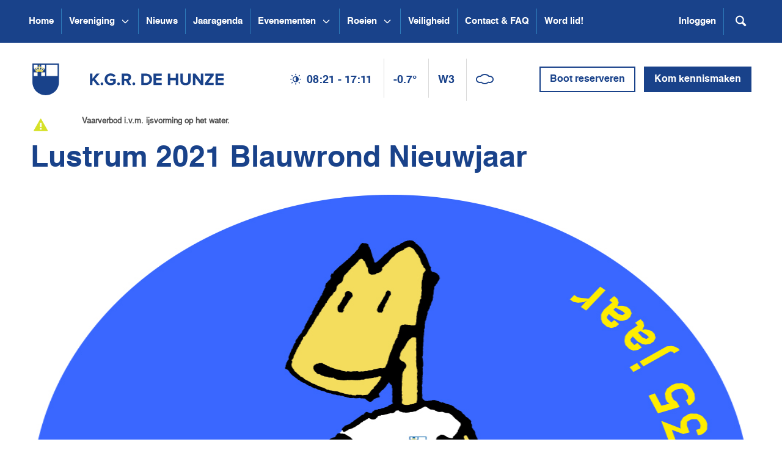

--- FILE ---
content_type: text/html; charset=UTF-8
request_url: https://www.hunze.nl/nieuwsbericht/hunze-op-zoom-virtuele-achtergronden-voor-bij-de-lustrumviering/lustrum_2021_blauwrond_nieuwjaar/
body_size: 9861
content:
<!doctype html><html class="no-js" lang="nl"> <head> <title>Lustrum 2021 Blauwrond Nieuwjaar - Kon. Gron. Roeivereniging De Hunze</title> <meta charset="utf-8"> <meta http-equiv="X-UA-Compatible" content="IE=edge"> <meta name="description" content=""> <meta name="viewport" content="width=device-width, initial-scale=1"> <link rel="stylesheet" href="//maxcdn.bootstrapcdn.com/font-awesome/4.7.0/css/font-awesome.min.css"> <link href="https://www.hunze.nl/wp-content/themes/hunze/css/all.min.css?v=1.1.9" rel="stylesheet"> <script src="https://www.hunze.nl/wp-content/themes/hunze/js/picturefill.min.js"></script> <script src="https://www.hunze.nl/wp-content/themes/hunze/js/vendor/modernizr.min.js"></script> <link rel="shortcut icon" href="https://www.hunze.nl/wp-content/themes/hunze/images/favicon.gif" type="image/x-icon" /> <meta name='robots' content='index, follow, max-image-preview:large, max-snippet:-1, max-video-preview:-1' /><style>img:is([sizes="auto" i],[sizes^="auto," i]){contain-intrinsic-size:3000px 1500px}</style><link rel="canonical" href="https://www.hunze.nl/nieuwsbericht/hunze-op-zoom-virtuele-achtergronden-voor-bij-de-lustrumviering/lustrum_2021_blauwrond_nieuwjaar/" /><meta property="og:locale" content="nl_NL" /><meta property="og:type" content="article" /><meta property="og:title" content="Lustrum 2021 Blauwrond Nieuwjaar - Kon. Gron. Roeivereniging De Hunze" /><meta property="og:url" content="https://www.hunze.nl/nieuwsbericht/hunze-op-zoom-virtuele-achtergronden-voor-bij-de-lustrumviering/lustrum_2021_blauwrond_nieuwjaar/" /><meta property="og:site_name" content="Kon. Gron. Roeivereniging De Hunze" /><meta property="article:publisher" content="https://nl-nl.facebook.com/DeHunze" /><meta property="article:modified_time" content="2021-02-19T08:38:49+00:00" /><meta property="og:image" content="https://www.hunze.nl/nieuwsbericht/hunze-op-zoom-virtuele-achtergronden-voor-bij-de-lustrumviering/lustrum_2021_blauwrond_nieuwjaar" /><meta property="og:image:width" content="1000" /><meta property="og:image:height" content="1000" /><meta property="og:image:type" content="image/jpeg" /><meta name="twitter:card" content="summary_large_image" /><meta name="twitter:site" content="@DeHunze" /><script type="application/ld+json" class="yoast-schema-graph">{"@context":"https://schema.org","@graph":[{"@type":"WebPage","@id":"https://www.hunze.nl/nieuwsbericht/hunze-op-zoom-virtuele-achtergronden-voor-bij-de-lustrumviering/lustrum_2021_blauwrond_nieuwjaar/","url":"https://www.hunze.nl/nieuwsbericht/hunze-op-zoom-virtuele-achtergronden-voor-bij-de-lustrumviering/lustrum_2021_blauwrond_nieuwjaar/","name":"Lustrum 2021 Blauwrond Nieuwjaar - Kon. Gron. Roeivereniging De Hunze","isPartOf":{"@id":"https://www.hunze.nl/#website"},"primaryImageOfPage":{"@id":"https://www.hunze.nl/nieuwsbericht/hunze-op-zoom-virtuele-achtergronden-voor-bij-de-lustrumviering/lustrum_2021_blauwrond_nieuwjaar/#primaryimage"},"image":{"@id":"https://www.hunze.nl/nieuwsbericht/hunze-op-zoom-virtuele-achtergronden-voor-bij-de-lustrumviering/lustrum_2021_blauwrond_nieuwjaar/#primaryimage"},"thumbnailUrl":"https://www.hunze.nl/wp-content/uploads/2021/01/Lustrum_2021_blauwrond_nieuwjaar.jpg","datePublished":"2021-01-28T21:36:01+00:00","dateModified":"2021-02-19T08:38:49+00:00","breadcrumb":{"@id":"https://www.hunze.nl/nieuwsbericht/hunze-op-zoom-virtuele-achtergronden-voor-bij-de-lustrumviering/lustrum_2021_blauwrond_nieuwjaar/#breadcrumb"},"inLanguage":"nl-NL","potentialAction":[{"@type":"ReadAction","target":["https://www.hunze.nl/nieuwsbericht/hunze-op-zoom-virtuele-achtergronden-voor-bij-de-lustrumviering/lustrum_2021_blauwrond_nieuwjaar/"]}]},{"@type":"ImageObject","inLanguage":"nl-NL","@id":"https://www.hunze.nl/nieuwsbericht/hunze-op-zoom-virtuele-achtergronden-voor-bij-de-lustrumviering/lustrum_2021_blauwrond_nieuwjaar/#primaryimage","url":"https://www.hunze.nl/wp-content/uploads/2021/01/Lustrum_2021_blauwrond_nieuwjaar.jpg","contentUrl":"https://www.hunze.nl/wp-content/uploads/2021/01/Lustrum_2021_blauwrond_nieuwjaar.jpg","width":1000,"height":1000},{"@type":"BreadcrumbList","@id":"https://www.hunze.nl/nieuwsbericht/hunze-op-zoom-virtuele-achtergronden-voor-bij-de-lustrumviering/lustrum_2021_blauwrond_nieuwjaar/#breadcrumb","itemListElement":[{"@type":"ListItem","position":1,"name":"Home","item":"https://www.hunze.nl/"},{"@type":"ListItem","position":2,"name":"Hunze-op-Zoom, virtuele achtergronden voor bij de lustrumviering","item":"https://www.hunze.nl/nieuwsbericht/hunze-op-zoom-virtuele-achtergronden-voor-bij-de-lustrumviering/"},{"@type":"ListItem","position":3,"name":"Lustrum 2021 Blauwrond Nieuwjaar"}]},{"@type":"WebSite","@id":"https://www.hunze.nl/#website","url":"https://www.hunze.nl/","name":"Kon. Gron. Roeivereniging De Hunze","description":"","publisher":{"@id":"https://www.hunze.nl/#organization"},"potentialAction":[{"@type":"SearchAction","target":{"@type":"EntryPoint","urlTemplate":"https://www.hunze.nl/?s={search_term_string}"},"query-input":{"@type":"PropertyValueSpecification","valueRequired":true,"valueName":"search_term_string"}}],"inLanguage":"nl-NL"},{"@type":"Organization","@id":"https://www.hunze.nl/#organization","name":"Koninklijke Groninger Roeivereniging De Hunze","url":"https://www.hunze.nl/","logo":{"@type":"ImageObject","inLanguage":"nl-NL","@id":"https://www.hunze.nl/#/schema/logo/image/","url":"https://www.hunze.nl/wp-content/uploads/2016/02/Hunze_logo_2013.jpg","contentUrl":"https://www.hunze.nl/wp-content/uploads/2016/02/Hunze_logo_2013.jpg","width":500,"height":500,"caption":"Koninklijke Groninger Roeivereniging De Hunze"},"image":{"@id":"https://www.hunze.nl/#/schema/logo/image/"},"sameAs":["https://nl-nl.facebook.com/DeHunze","https://x.com/DeHunze"]}]}</script><link rel='dns-prefetch' href='//www.hunze.nl' /><link rel="alternate" type="application/rss+xml" title="Kon. Gron. Roeivereniging De Hunze &raquo; Lustrum 2021 Blauwrond Nieuwjaar reacties feed" href="https://www.hunze.nl/nieuwsbericht/hunze-op-zoom-virtuele-achtergronden-voor-bij-de-lustrumviering/lustrum_2021_blauwrond_nieuwjaar/feed/" /><script type="text/javascript">
window._wpemojiSettings = {"baseUrl":"https:\/\/s.w.org\/images\/core\/emoji\/16.0.1\/72x72\/","ext":".png","svgUrl":"https:\/\/s.w.org\/images\/core\/emoji\/16.0.1\/svg\/","svgExt":".svg","source":{"concatemoji":"https:\/\/www.hunze.nl\/wp-includes\/js\/wp-emoji-release.min.js?ver=6.8.2"}};
!function(s,n){var o,i,e;function c(e){try{var t={supportTests:e,timestamp:(new Date).valueOf()};sessionStorage.setItem(o,JSON.stringify(t))}catch(e){}}function p(e,t,n){e.clearRect(0,0,e.canvas.width,e.canvas.height),e.fillText(t,0,0);var t=new Uint32Array(e.getImageData(0,0,e.canvas.width,e.canvas.height).data),a=(e.clearRect(0,0,e.canvas.width,e.canvas.height),e.fillText(n,0,0),new Uint32Array(e.getImageData(0,0,e.canvas.width,e.canvas.height).data));return t.every(function(e,t){return e===a[t]})}function u(e,t){e.clearRect(0,0,e.canvas.width,e.canvas.height),e.fillText(t,0,0);for(var n=e.getImageData(16,16,1,1),a=0;a<n.data.length;a++)if(0!==n.data[a])return!1;return!0}function f(e,t,n,a){switch(t){case"flag":return n(e,"\ud83c\udff3\ufe0f\u200d\u26a7\ufe0f","\ud83c\udff3\ufe0f\u200b\u26a7\ufe0f")?!1:!n(e,"\ud83c\udde8\ud83c\uddf6","\ud83c\udde8\u200b\ud83c\uddf6")&&!n(e,"\ud83c\udff4\udb40\udc67\udb40\udc62\udb40\udc65\udb40\udc6e\udb40\udc67\udb40\udc7f","\ud83c\udff4\u200b\udb40\udc67\u200b\udb40\udc62\u200b\udb40\udc65\u200b\udb40\udc6e\u200b\udb40\udc67\u200b\udb40\udc7f");case"emoji":return!a(e,"\ud83e\udedf")}return!1}function g(e,t,n,a){var r="undefined"!=typeof WorkerGlobalScope&&self instanceof WorkerGlobalScope?new OffscreenCanvas(300,150):s.createElement("canvas"),o=r.getContext("2d",{willReadFrequently:!0}),i=(o.textBaseline="top",o.font="600 32px Arial",{});return e.forEach(function(e){i[e]=t(o,e,n,a)}),i}function t(e){var t=s.createElement("script");t.src=e,t.defer=!0,s.head.appendChild(t)}"undefined"!=typeof Promise&&(o="wpEmojiSettingsSupports",i=["flag","emoji"],n.supports={everything:!0,everythingExceptFlag:!0},e=new Promise(function(e){s.addEventListener("DOMContentLoaded",e,{once:!0})}),new Promise(function(t){var n=function(){try{var e=JSON.parse(sessionStorage.getItem(o));if("object"==typeof e&&"number"==typeof e.timestamp&&(new Date).valueOf()<e.timestamp+604800&&"object"==typeof e.supportTests)return e.supportTests}catch(e){}return null}();if(!n){if("undefined"!=typeof Worker&&"undefined"!=typeof OffscreenCanvas&&"undefined"!=typeof URL&&URL.createObjectURL&&"undefined"!=typeof Blob)try{var e="postMessage("+g.toString()+"("+[JSON.stringify(i),f.toString(),p.toString(),u.toString()].join(",")+"));",a=new Blob([e],{type:"text/javascript"}),r=new Worker(URL.createObjectURL(a),{name:"wpTestEmojiSupports"});return void(r.onmessage=function(e){c(n=e.data),r.terminate(),t(n)})}catch(e){}c(n=g(i,f,p,u))}t(n)}).then(function(e){for(var t in e)n.supports[t]=e[t],n.supports.everything=n.supports.everything&&n.supports[t],"flag"!==t&&(n.supports.everythingExceptFlag=n.supports.everythingExceptFlag&&n.supports[t]);n.supports.everythingExceptFlag=n.supports.everythingExceptFlag&&!n.supports.flag,n.DOMReady=!1,n.readyCallback=function(){n.DOMReady=!0}}).then(function(){return e}).then(function(){var e;n.supports.everything||(n.readyCallback(),(e=n.source||{}).concatemoji?t(e.concatemoji):e.wpemoji&&e.twemoji&&(t(e.twemoji),t(e.wpemoji)))}))}((window,document),window._wpemojiSettings);
</script><style id='wp-emoji-styles-inline-css' type='text/css'>img.wp-smiley,img.emoji{display:inline !important;border:none !important;box-shadow:none !important;height:1em !important;width:1em !important;margin:0 0.07em !important;vertical-align:-0.1em !important;background:none !important;padding:0 !important}</style><link rel='stylesheet' id='wp-block-library-css' href='https://www.hunze.nl/wp-includes/css/dist/block-library/style.min.css?ver=6.8.2' type='text/css' media='all' /><style id='classic-theme-styles-inline-css' type='text/css'>.wp-block-button__link{color:#fff;background-color:#32373c;border-radius:9999px;box-shadow:none;text-decoration:none;padding:calc(.667em + 2px) calc(1.333em + 2px);font-size:1.125em}.wp-block-file__button{background:#32373c;color:#fff;text-decoration:none}</style><style id='global-styles-inline-css' type='text/css'>:root{--wp--preset--aspect-ratio--square:1;--wp--preset--aspect-ratio--4-3:4/3;--wp--preset--aspect-ratio--3-4:3/4;--wp--preset--aspect-ratio--3-2:3/2;--wp--preset--aspect-ratio--2-3:2/3;--wp--preset--aspect-ratio--16-9:16/9;--wp--preset--aspect-ratio--9-16:9/16;--wp--preset--color--black:#000000;--wp--preset--color--cyan-bluish-gray:#abb8c3;--wp--preset--color--white:#ffffff;--wp--preset--color--pale-pink:#f78da7;--wp--preset--color--vivid-red:#cf2e2e;--wp--preset--color--luminous-vivid-orange:#ff6900;--wp--preset--color--luminous-vivid-amber:#fcb900;--wp--preset--color--light-green-cyan:#7bdcb5;--wp--preset--color--vivid-green-cyan:#00d084;--wp--preset--color--pale-cyan-blue:#8ed1fc;--wp--preset--color--vivid-cyan-blue:#0693e3;--wp--preset--color--vivid-purple:#9b51e0;--wp--preset--gradient--vivid-cyan-blue-to-vivid-purple:linear-gradient(135deg,rgba(6,147,227,1) 0%,rgb(155,81,224) 100%);--wp--preset--gradient--light-green-cyan-to-vivid-green-cyan:linear-gradient(135deg,rgb(122,220,180) 0%,rgb(0,208,130) 100%);--wp--preset--gradient--luminous-vivid-amber-to-luminous-vivid-orange:linear-gradient(135deg,rgba(252,185,0,1) 0%,rgba(255,105,0,1) 100%);--wp--preset--gradient--luminous-vivid-orange-to-vivid-red:linear-gradient(135deg,rgba(255,105,0,1) 0%,rgb(207,46,46) 100%);--wp--preset--gradient--very-light-gray-to-cyan-bluish-gray:linear-gradient(135deg,rgb(238,238,238) 0%,rgb(169,184,195) 100%);--wp--preset--gradient--cool-to-warm-spectrum:linear-gradient(135deg,rgb(74,234,220) 0%,rgb(151,120,209) 20%,rgb(207,42,186) 40%,rgb(238,44,130) 60%,rgb(251,105,98) 80%,rgb(254,248,76) 100%);--wp--preset--gradient--blush-light-purple:linear-gradient(135deg,rgb(255,206,236) 0%,rgb(152,150,240) 100%);--wp--preset--gradient--blush-bordeaux:linear-gradient(135deg,rgb(254,205,165) 0%,rgb(254,45,45) 50%,rgb(107,0,62) 100%);--wp--preset--gradient--luminous-dusk:linear-gradient(135deg,rgb(255,203,112) 0%,rgb(199,81,192) 50%,rgb(65,88,208) 100%);--wp--preset--gradient--pale-ocean:linear-gradient(135deg,rgb(255,245,203) 0%,rgb(182,227,212) 50%,rgb(51,167,181) 100%);--wp--preset--gradient--electric-grass:linear-gradient(135deg,rgb(202,248,128) 0%,rgb(113,206,126) 100%);--wp--preset--gradient--midnight:linear-gradient(135deg,rgb(2,3,129) 0%,rgb(40,116,252) 100%);--wp--preset--font-size--small:13px;--wp--preset--font-size--medium:20px;--wp--preset--font-size--large:36px;--wp--preset--font-size--x-large:42px;--wp--preset--spacing--20:0.44rem;--wp--preset--spacing--30:0.67rem;--wp--preset--spacing--40:1rem;--wp--preset--spacing--50:1.5rem;--wp--preset--spacing--60:2.25rem;--wp--preset--spacing--70:3.38rem;--wp--preset--spacing--80:5.06rem;--wp--preset--shadow--natural:6px 6px 9px rgba(0,0,0,0.2);--wp--preset--shadow--deep:12px 12px 50px rgba(0,0,0,0.4);--wp--preset--shadow--sharp:6px 6px 0px rgba(0,0,0,0.2);--wp--preset--shadow--outlined:6px 6px 0px -3px rgba(255,255,255,1),6px 6px rgba(0,0,0,1);--wp--preset--shadow--crisp:6px 6px 0px rgba(0,0,0,1)}:where(.is-layout-flex){gap:0.5em}:where(.is-layout-grid){gap:0.5em}body .is-layout-flex{display:flex}.is-layout-flex{flex-wrap:wrap;align-items:center}.is-layout-flex >:is(*,div){margin:0}body .is-layout-grid{display:grid}.is-layout-grid >:is(*,div){margin:0}:where(.wp-block-columns.is-layout-flex){gap:2em}:where(.wp-block-columns.is-layout-grid){gap:2em}:where(.wp-block-post-template.is-layout-flex){gap:1.25em}:where(.wp-block-post-template.is-layout-grid){gap:1.25em}.has-black-color{color:var(--wp--preset--color--black) !important}.has-cyan-bluish-gray-color{color:var(--wp--preset--color--cyan-bluish-gray) !important}.has-white-color{color:var(--wp--preset--color--white) !important}.has-pale-pink-color{color:var(--wp--preset--color--pale-pink) !important}.has-vivid-red-color{color:var(--wp--preset--color--vivid-red) !important}.has-luminous-vivid-orange-color{color:var(--wp--preset--color--luminous-vivid-orange) !important}.has-luminous-vivid-amber-color{color:var(--wp--preset--color--luminous-vivid-amber) !important}.has-light-green-cyan-color{color:var(--wp--preset--color--light-green-cyan) !important}.has-vivid-green-cyan-color{color:var(--wp--preset--color--vivid-green-cyan) !important}.has-pale-cyan-blue-color{color:var(--wp--preset--color--pale-cyan-blue) !important}.has-vivid-cyan-blue-color{color:var(--wp--preset--color--vivid-cyan-blue) !important}.has-vivid-purple-color{color:var(--wp--preset--color--vivid-purple) !important}.has-black-background-color{background-color:var(--wp--preset--color--black) !important}.has-cyan-bluish-gray-background-color{background-color:var(--wp--preset--color--cyan-bluish-gray) !important}.has-white-background-color{background-color:var(--wp--preset--color--white) !important}.has-pale-pink-background-color{background-color:var(--wp--preset--color--pale-pink) !important}.has-vivid-red-background-color{background-color:var(--wp--preset--color--vivid-red) !important}.has-luminous-vivid-orange-background-color{background-color:var(--wp--preset--color--luminous-vivid-orange) !important}.has-luminous-vivid-amber-background-color{background-color:var(--wp--preset--color--luminous-vivid-amber) !important}.has-light-green-cyan-background-color{background-color:var(--wp--preset--color--light-green-cyan) !important}.has-vivid-green-cyan-background-color{background-color:var(--wp--preset--color--vivid-green-cyan) !important}.has-pale-cyan-blue-background-color{background-color:var(--wp--preset--color--pale-cyan-blue) !important}.has-vivid-cyan-blue-background-color{background-color:var(--wp--preset--color--vivid-cyan-blue) !important}.has-vivid-purple-background-color{background-color:var(--wp--preset--color--vivid-purple) !important}.has-black-border-color{border-color:var(--wp--preset--color--black) !important}.has-cyan-bluish-gray-border-color{border-color:var(--wp--preset--color--cyan-bluish-gray) !important}.has-white-border-color{border-color:var(--wp--preset--color--white) !important}.has-pale-pink-border-color{border-color:var(--wp--preset--color--pale-pink) !important}.has-vivid-red-border-color{border-color:var(--wp--preset--color--vivid-red) !important}.has-luminous-vivid-orange-border-color{border-color:var(--wp--preset--color--luminous-vivid-orange) !important}.has-luminous-vivid-amber-border-color{border-color:var(--wp--preset--color--luminous-vivid-amber) !important}.has-light-green-cyan-border-color{border-color:var(--wp--preset--color--light-green-cyan) !important}.has-vivid-green-cyan-border-color{border-color:var(--wp--preset--color--vivid-green-cyan) !important}.has-pale-cyan-blue-border-color{border-color:var(--wp--preset--color--pale-cyan-blue) !important}.has-vivid-cyan-blue-border-color{border-color:var(--wp--preset--color--vivid-cyan-blue) !important}.has-vivid-purple-border-color{border-color:var(--wp--preset--color--vivid-purple) !important}.has-vivid-cyan-blue-to-vivid-purple-gradient-background{background:var(--wp--preset--gradient--vivid-cyan-blue-to-vivid-purple) !important}.has-light-green-cyan-to-vivid-green-cyan-gradient-background{background:var(--wp--preset--gradient--light-green-cyan-to-vivid-green-cyan) !important}.has-luminous-vivid-amber-to-luminous-vivid-orange-gradient-background{background:var(--wp--preset--gradient--luminous-vivid-amber-to-luminous-vivid-orange) !important}.has-luminous-vivid-orange-to-vivid-red-gradient-background{background:var(--wp--preset--gradient--luminous-vivid-orange-to-vivid-red) !important}.has-very-light-gray-to-cyan-bluish-gray-gradient-background{background:var(--wp--preset--gradient--very-light-gray-to-cyan-bluish-gray) !important}.has-cool-to-warm-spectrum-gradient-background{background:var(--wp--preset--gradient--cool-to-warm-spectrum) !important}.has-blush-light-purple-gradient-background{background:var(--wp--preset--gradient--blush-light-purple) !important}.has-blush-bordeaux-gradient-background{background:var(--wp--preset--gradient--blush-bordeaux) !important}.has-luminous-dusk-gradient-background{background:var(--wp--preset--gradient--luminous-dusk) !important}.has-pale-ocean-gradient-background{background:var(--wp--preset--gradient--pale-ocean) !important}.has-electric-grass-gradient-background{background:var(--wp--preset--gradient--electric-grass) !important}.has-midnight-gradient-background{background:var(--wp--preset--gradient--midnight) !important}.has-small-font-size{font-size:var(--wp--preset--font-size--small) !important}.has-medium-font-size{font-size:var(--wp--preset--font-size--medium) !important}.has-large-font-size{font-size:var(--wp--preset--font-size--large) !important}.has-x-large-font-size{font-size:var(--wp--preset--font-size--x-large) !important}:where(.wp-block-post-template.is-layout-flex){gap:1.25em}:where(.wp-block-post-template.is-layout-grid){gap:1.25em}:where(.wp-block-columns.is-layout-flex){gap:2em}:where(.wp-block-columns.is-layout-grid){gap:2em}:root:where(.wp-block-pullquote){font-size:1.5em;line-height:1.6}</style><link rel='stylesheet' id='fvp-frontend-css' href='https://www.hunze.nl/wp-content/plugins/featured-video-plus/styles/frontend.css?ver=2.3.3' type='text/css' media='all' /><link rel='stylesheet' id='simcal-qtip-css' href='https://www.hunze.nl/wp-content/plugins/google-calendar-events/assets/generated/vendor/jquery.qtip.min.css?ver=3.5.9' type='text/css' media='all' /><link rel='stylesheet' id='simcal-default-calendar-grid-css' href='https://www.hunze.nl/wp-content/plugins/google-calendar-events/assets/generated/default-calendar-grid.min.css?ver=3.5.9' type='text/css' media='all' /><link rel='stylesheet' id='simcal-default-calendar-list-css' href='https://www.hunze.nl/wp-content/plugins/google-calendar-events/assets/generated/default-calendar-list.min.css?ver=3.5.9' type='text/css' media='all' /><script type="text/javascript" src="https://www.hunze.nl/wp-includes/js/jquery/jquery.min.js?ver=3.7.1" id="jquery-core-js"></script><script type="text/javascript" src="https://www.hunze.nl/wp-includes/js/jquery/jquery-migrate.min.js?ver=3.4.1" id="jquery-migrate-js"></script><script type="text/javascript" src="https://www.hunze.nl/wp-content/plugins/featured-video-plus/js/jquery.fitvids.min.js?ver=master-2015-08" id="jquery.fitvids-js"></script><script type="text/javascript" id="fvp-frontend-js-extra">
var fvpdata = {"ajaxurl":"https:\/\/www.hunze.nl\/wp-admin\/admin-ajax.php","nonce":"3552f7e550","fitvids":"1","dynamic":"","overlay":"","opacity":"0.75","color":"b","width":"640"};
</script><script type="text/javascript" src="https://www.hunze.nl/wp-content/plugins/featured-video-plus/js/frontend.min.js?ver=2.3.3" id="fvp-frontend-js"></script><link rel="https://api.w.org/" href="https://www.hunze.nl/wp-json/" /><link rel="alternate" title="JSON" type="application/json" href="https://www.hunze.nl/wp-json/wp/v2/media/15041" /><link rel="EditURI" type="application/rsd+xml" title="RSD" href="https://www.hunze.nl/xmlrpc.php?rsd" /><meta name="generator" content="WordPress 6.8.2" /><link rel='shortlink' href='https://www.hunze.nl/?p=15041' /><link rel="alternate" title="oEmbed (JSON)" type="application/json+oembed" href="https://www.hunze.nl/wp-json/oembed/1.0/embed?url=https%3A%2F%2Fwww.hunze.nl%2Fnieuwsbericht%2Fhunze-op-zoom-virtuele-achtergronden-voor-bij-de-lustrumviering%2Flustrum_2021_blauwrond_nieuwjaar%2F" /><link rel="alternate" title="oEmbed (XML)" type="text/xml+oembed" href="https://www.hunze.nl/wp-json/oembed/1.0/embed?url=https%3A%2F%2Fwww.hunze.nl%2Fnieuwsbericht%2Fhunze-op-zoom-virtuele-achtergronden-voor-bij-de-lustrumviering%2Flustrum_2021_blauwrond_nieuwjaar%2F&#038;format=xml" /><link rel="icon" href="https://www.hunze.nl/wp-content/uploads/2023/11/cropped-2023-11-Site-pictogram-32x32.png" sizes="32x32" /><link rel="icon" href="https://www.hunze.nl/wp-content/uploads/2023/11/cropped-2023-11-Site-pictogram-192x192.png" sizes="192x192" /><link rel="apple-touch-icon" href="https://www.hunze.nl/wp-content/uploads/2023/11/cropped-2023-11-Site-pictogram-180x180.png" /><meta name="msapplication-TileImage" content="https://www.hunze.nl/wp-content/uploads/2023/11/cropped-2023-11-Site-pictogram-270x270.png" />  <script async src="https://www.googletagmanager.com/gtag/js?id=G-HBWY38MNL4"></script> <script>window.dataLayer = window.dataLayer || [];function gtag(){dataLayer.push(arguments);}gtag('js', new Date());gtag('config', 'G-HBWY38MNL4');</script> <script src="https://www.google.com/recaptcha/api.js"></script> </head> <body class=""> <div class="sl-wrapper"> <header class="sl-header"> <nav class="navbar navbar-default navbar-static-top"> <div class="container"> <div class="navbar-header"> <button type="button" class="navbar-toggle collapsed" data-toggle="collapse" data-target="#navbar" aria-expanded="false" aria-controls="navbar"> <span class="icon icon-menu"></span> </button> <div class="mob-header hidden-md hidden-lg"> <ul class="pull-left weather"> <li><i class="icon icon-adjust"></i> <span class="sunset">08:21 - 17:11</span></li> <li>-0.7&deg;</li> <li>W3</li> <li><span class="weather-icon" data-weather="N"></span></li> </ul> <ul class="pull-right mob-search-toggle-wrap"> <li><a href="#" class="search-toggle"><span class="icon icon-search"></span></a></li> </ul> <form role="search" method="get" class="searchform" action="https://duckduckgo.com/"> <input type="hidden" name="sites" value="hunze.nl"> <input type="hidden" name="kl" value="nl-nl"> <input type="hidden" name="kz" value="1"> <input type="hidden" name="kac" value="1"> <input type="hidden" name="kh" value="1"> <input type="hidden" name="k1" value="-1"> <input type="hidden" name="kaj" value="m"> <input type="text" name="q" placeholder="Zoeken..."> <button type="submit"><span class="icon icon-search"></span></button></form> </div> </div> <div id="navbar" class="navbar-collapse collapse"> <ul class="nav navbar-nav"> <li > <a href="https://www.hunze.nl/"> Home </a> </li> <li > <a href="https://www.hunze.nl/vereniging/"> Vereniging </a> <button type="button" class="menu-toggle js-menu-toggle" aria-label="Open submenu Vereniging"> <svg xmlns="http://www.w3.org/2000/svg" fill="none" viewBox="0 0 24 24" stroke="currentColor" stroke-width="2" aria-hidden="true"> <path stroke-linecap="round" stroke-linejoin="round" d="M19 9l-7 7-7-7" /> </svg> </button> <div class="sub-menu"> <ul class="sub-menu__list"> <li> <a href="https://www.hunze.nl/vereniging/ereleden-en-leden-van-verdiensteereleden-en-leden-van-verdienste/" class="sub-menu__heading">Ereleden en leden van verdienste</a> </li> <li> <a href="https://www.hunze.nl/vereniging/algemene-vergadering/" class="sub-menu__heading">Algemene vergadering</a> </li> <li> <a href="https://www.hunze.nl/vereniging/bestuur/" class="sub-menu__heading">Bestuur</a> <button type="button" class="menu-toggle js-submenu-toggle" aria-label="Open submenu Bestuur"> <svg xmlns="http://www.w3.org/2000/svg" fill="none" viewBox="0 0 24 24" stroke="currentColor" stroke-width="2" aria-hidden="true"> <path stroke-linecap="round" stroke-linejoin="round" d="M19 9l-7 7-7-7" /> </svg> </button> <ul class="sub-menu__subs"> <li> <a href="https://www.hunze.nl/vereniging/bestuur/jaarverslagen/">Jaarverslagen</a> </li> </ul> </li> <li> <a href="https://www.hunze.nl/vereniging/commissies/" class="sub-menu__heading">Commissies</a> </li> <li> <a href="https://www.hunze.nl/vereniging/jeugdbestuur/" class="sub-menu__heading">Jeugdbestuur</a> </li> <li> <a href="https://www.hunze.nl/?page_id=22260" class="sub-menu__heading">Vertrouwenscontactpersonen 🔒</a> </li> <li> <a href="https://www.hunze.nl/vereniging/lustra/" class="sub-menu__heading">Lustra</a> <button type="button" class="menu-toggle js-submenu-toggle" aria-label="Open submenu Lustra"> <svg xmlns="http://www.w3.org/2000/svg" fill="none" viewBox="0 0 24 24" stroke="currentColor" stroke-width="2" aria-hidden="true"> <path stroke-linecap="round" stroke-linejoin="round" d="M19 9l-7 7-7-7" /> </svg> </button> <ul class="sub-menu__subs"> <li> <a href="https://www.hunze.nl/vereniging/lustra/15e-lustrum/">15e Lustrum</a> </li> <li> <a href="https://www.hunze.nl/vereniging/lustra/20e-lustrum/">20e Lustrum</a> </li> <li> <a href="https://www.hunze.nl/vereniging/lustra/23e-lustrum/">23e Lustrum</a> </li> <li> <a href="https://www.hunze.nl/vereniging/lustra/26e-lustrum/">26e Lustrum</a> </li> <li> <a href="https://www.hunze.nl/vereniging/lustra/27e-lustrum/">27e Lustrum</a> </li> </ul> </li> <li> <a href="https://www.hunze.nl/vereniging/societeit/" class="sub-menu__heading">Sociëteit</a> <button type="button" class="menu-toggle js-submenu-toggle" aria-label="Open submenu Sociëteit"> <svg xmlns="http://www.w3.org/2000/svg" fill="none" viewBox="0 0 24 24" stroke="currentColor" stroke-width="2" aria-hidden="true"> <path stroke-linecap="round" stroke-linejoin="round" d="M19 9l-7 7-7-7" /> </svg> </button> <ul class="sub-menu__subs"> <li> <a href="https://www.hunze.nl/?page_id=35622">SOEP-rooster 🔒</a> </li> <li> <a href="https://www.hunze.nl/vereniging/societeit/boerenkool/">Boerenkoolmaaltijd</a> </li> </ul> </li> <li> <a href="https://www.hunze.nl/vereniging/gebouw/" class="sub-menu__heading">Gebouw</a> <button type="button" class="menu-toggle js-submenu-toggle" aria-label="Open submenu Gebouw"> <svg xmlns="http://www.w3.org/2000/svg" fill="none" viewBox="0 0 24 24" stroke="currentColor" stroke-width="2" aria-hidden="true"> <path stroke-linecap="round" stroke-linejoin="round" d="M19 9l-7 7-7-7" /> </svg> </button> <ul class="sub-menu__subs"> <li> <a href="https://www.hunze.nl/vereniging/gebouw/verbouwingsblog/">Verbouwingsblog</a> </li> </ul> </li> <li> <a href="https://www.hunze.nl/vereniging/roeiwater/" class="sub-menu__heading">Roeiwater</a> </li> <li> <a href="https://www.hunze.nl/vereniging/tenue/" class="sub-menu__heading">Tenue</a> </li> <li> <a href="https://www.hunze.nl/vereniging/statuten-en-reglementen/" class="sub-menu__heading">Statuten en reglementen</a> </li> <li> <a href="https://www.hunze.nl/vereniging/documenten/" class="sub-menu__heading">Documenten</a> </li> <li> <a href="https://www.hunze.nl/vereniging/word-donateur/" class="sub-menu__heading">Word donateur</a> </li> </ul> </div> </li> <li > <a href="https://www.hunze.nl/nieuws/"> Nieuws </a> </li> <li > <a href="https://www.hunze.nl/jaaragenda/"> Jaaragenda </a> </li> <li > <a href="https://www.hunze.nl/evenementen/"> Evenementen </a> <button type="button" class="menu-toggle js-menu-toggle" aria-label="Open submenu Evenementen"> <svg xmlns="http://www.w3.org/2000/svg" fill="none" viewBox="0 0 24 24" stroke="currentColor" stroke-width="2" aria-hidden="true"> <path stroke-linecap="round" stroke-linejoin="round" d="M19 9l-7 7-7-7" /> </svg> </button> <div class="sub-menu"> <ul class="sub-menu__list"> <li> <a href="https://www.hunze.nl/evenementen/waterwolfmarathon/" class="sub-menu__heading">Waterwolfmarathon</a> </li> <li> <a href="https://www.hunze.nl/evenementen/stadje-rond/" class="sub-menu__heading">Stadje Rond</a> </li> <li> <a href="https://www.hunze.nl/evenementen/gyas-hunze-race/" class="sub-menu__heading">Gyas-Hunze race</a> </li> </ul> </div> </li> <li > <a href="https://www.hunze.nl/roeien/"> Roeien </a> <button type="button" class="menu-toggle js-menu-toggle" aria-label="Open submenu Roeien"> <svg xmlns="http://www.w3.org/2000/svg" fill="none" viewBox="0 0 24 24" stroke="currentColor" stroke-width="2" aria-hidden="true"> <path stroke-linecap="round" stroke-linejoin="round" d="M19 9l-7 7-7-7" /> </svg> </button> <div class="sub-menu"> <ul class="sub-menu__list"> <li> <a href="https://www.hunze.nl/roeien/leer-mij-roeien/" class="sub-menu__heading">Leer mij roeien!</a> <button type="button" class="menu-toggle js-submenu-toggle" aria-label="Open submenu Leer mij roeien!"> <svg xmlns="http://www.w3.org/2000/svg" fill="none" viewBox="0 0 24 24" stroke="currentColor" stroke-width="2" aria-hidden="true"> <path stroke-linecap="round" stroke-linejoin="round" d="M19 9l-7 7-7-7" /> </svg> </button> <ul class="sub-menu__subs"> <li> <a href="https://www.hunze.nl/roeien/leer-mij-roeien/introcursus-10-tot-18-jaar/">Introcursus (10 tot 18 jaar)</a> </li> <li> <a href="https://www.hunze.nl/roeien/leer-mij-roeien/introcursus-18-jaar-en-ouder/">Introcursus (18 jaar en ouder)</a> </li> <li> <a href="https://www.hunze.nl/roeien/leer-mij-roeien/aangepast-roeien/">Aangepast roeien</a> </li> </ul> </li> <li> <a href="https://www.hunze.nl/roeien/oud-leden-van-een-roeivereniging/" class="sub-menu__heading">(Oud-)leden van een roeivereniging</a> </li> <li> <a href="https://www.hunze.nl/roeien/wedstrijd-en-competitie/" class="sub-menu__heading">Wedstrijd- en competitie</a> <button type="button" class="menu-toggle js-submenu-toggle" aria-label="Open submenu Wedstrijd- en competitie"> <svg xmlns="http://www.w3.org/2000/svg" fill="none" viewBox="0 0 24 24" stroke="currentColor" stroke-width="2" aria-hidden="true"> <path stroke-linecap="round" stroke-linejoin="round" d="M19 9l-7 7-7-7" /> </svg> </button> <ul class="sub-menu__subs"> <li> <a href="https://www.hunze.nl/roeien/wedstrijd-en-competitie/verslagen/">Verslagen</a> </li> <li> <a href="https://www.hunze.nl/roeien/wedstrijd-en-competitie/wedstrijddeelname/">Wedstrijddeelname</a> </li> <li> <a href="https://www.hunze.nl/roeien/wedstrijd-en-competitie/winterspits-en-ijsrooster/">Winterspits- en ijsrooster</a> </li> </ul> </li> <li> <a href="https://www.hunze.nl/roeien/toer-en-marathon/" class="sub-menu__heading">Toer- en marathon</a> <button type="button" class="menu-toggle js-submenu-toggle" aria-label="Open submenu Toer- en marathon"> <svg xmlns="http://www.w3.org/2000/svg" fill="none" viewBox="0 0 24 24" stroke="currentColor" stroke-width="2" aria-hidden="true"> <path stroke-linecap="round" stroke-linejoin="round" d="M19 9l-7 7-7-7" /> </svg> </button> <ul class="sub-menu__subs"> <li> <a href="https://www.hunze.nl/roeien/toer-en-marathon/verslagen/">Verslagen</a> </li> <li> <a href="https://www.hunze.nl/roeien/toer-en-marathon/toerbeschrijvingen/">Toerbeschrijvingen</a> </li> </ul> </li> <li> <a href="https://www.hunze.nl/roeien/recreatief/" class="sub-menu__heading">Recreatief</a> </li> <li> <a href="https://www.hunze.nl/roeien/jeugd-junioren-10-tot-18-jaar/" class="sub-menu__heading">Jeugd & junioren (10 tot 18 jaar)</a> <button type="button" class="menu-toggle js-submenu-toggle" aria-label="Open submenu Jeugd &amp; junioren (10 tot 18 jaar)"> <svg xmlns="http://www.w3.org/2000/svg" fill="none" viewBox="0 0 24 24" stroke="currentColor" stroke-width="2" aria-hidden="true"> <path stroke-linecap="round" stroke-linejoin="round" d="M19 9l-7 7-7-7" /> </svg> </button> <ul class="sub-menu__subs"> <li> <a href="https://www.hunze.nl/roeien/jeugd-junioren-10-tot-18-jaar/verslagen/">Verslagen</a> </li> <li> <a href="https://www.hunze.nl/roeien/jeugd-junioren-10-tot-18-jaar/wedstrijdgroep/">Wedstrijdgroep</a> </li> </ul> </li> <li> <a href="https://www.hunze.nl/?page_id=28667" class="sub-menu__heading">Indoor- en hardlooptraining 🔒</a> </li> <li> <a href="https://www.hunze.nl/?page_id=29288" class="sub-menu__heading">Aanbod krachttraining senioren 2025 🔒</a> </li> <li> <a href="https://www.hunze.nl/roeien/vloot/" class="sub-menu__heading">Vloot</a> </li> <li> <a href="https://www.hunze.nl/roeien/examens/" class="sub-menu__heading">Examens</a> <button type="button" class="menu-toggle js-submenu-toggle" aria-label="Open submenu Examens"> <svg xmlns="http://www.w3.org/2000/svg" fill="none" viewBox="0 0 24 24" stroke="currentColor" stroke-width="2" aria-hidden="true"> <path stroke-linecap="round" stroke-linejoin="round" d="M19 9l-7 7-7-7" /> </svg> </button> <ul class="sub-menu__subs"> <li> <a href="https://www.hunze.nl/?page_id=1585">Inschrijfpagina 🔒</a> </li> <li> <a href="https://www.hunze.nl/roeien/examens/vervolgexamens/">Vervolgexamens</a> </li> <li> <a href="https://www.hunze.nl/roeien/examens/regels/">Regels</a> </li> </ul> </li> </ul> </div> </li> <li > <a href="https://www.hunze.nl/veiligheid/"> Veiligheid </a> </li> <li > <a href="https://www.hunze.nl/contact-faq/"> Contact &#038; FAQ </a> </li> <li > <a href="https://www.hunze.nl/kom-kennismaken/"> Word lid! </a> </li> <li class="hidden-md hidden-lg"><a href="https://www.hunze.nl/?page_id=857" >Boot reserveren</a></li> <li class="hidden-md hidden-lg"><a href="https://www.hunze.nl/kom-kennismaken/">Kom kennismaken</a></li> </ul> <ul class="nav navbar-nav navbar-right"> <li > <a href="https://www.hunze.nl/login/?referer=https%3A%2F%2Fwww.hunze.nl%2Fnieuwsbericht%2Fhunze-op-zoom-virtuele-achtergronden-voor-bij-de-lustrumviering%2Flustrum_2021_blauwrond_nieuwjaar%2F"> Inloggen </a> </li> <li class="hidden-xs hidden-sm"> <a href="#" class="search-toggle"><span class="icon icon-search"></span></a> <form role="search" method="get" class="searchform" action="https://duckduckgo.com/"> <input type="hidden" name="sites" value="hunze.nl"> <input type="hidden" name="kl" value="nl-nl"> <input type="hidden" name="kz" value="1"> <input type="hidden" name="kac" value="1"> <input type="hidden" name="kh" value="1"> <input type="hidden" name="k1" value="-1"> <input type="hidden" name="kaj" value="m"> <input type="text" name="q" placeholder="Zoeken..."> <button type="submit"><span class="icon icon-search"></span></button></form> </li> </ul> </div> </div> </nav> </header> <div class="sl-toolbar bigger"> <div class="container"> <div class="row align-vertical"> <div class="col-xs-7 col-md-3 col-lg-4"> <a class="logo" href="/"><img src="https://www.hunze.nl/wp-content/themes/hunze/images/hunze.svg?v=2" alt=""></a> </div> <div class="col-sm-4 col-md-5 col-lg-4 text-center hidden-xs"> <ul class="list-clear-horizontal sc-weather-list"> <li class="hidden-xs hidden-sm" style="padding-top: 6px;"><i class="icon icon-adjust"></i> <span class="sunset">08:21 - 17:11</span></li> <li class="hidden-xs hidden-sm" style="padding-top: 6px;">-0.7&deg;</li> <li class="hidden-xs hidden-sm" style="padding-top: 6px;">W3</li> <li class="hidden-xs hidden-sm" style="padding-top: 6px;"><span class="weather-icon" data-weather="N"></span></li> </ul> </div> <div class="col-xs-5 col-md-4 col-lg-4"> <div class="buttons"> <a href="https://www.hunze.nl/?page_id=857" class="btn btn-two">Boot reserveren</a> <a href="https://www.hunze.nl/kom-kennismaken/" class="btn btn-one hidden-sm hidden-xs">Kom kennismaken</a> </div> </div> </div> <div class="prohibition"> <span aria-hidden="true" class="icon icon-attention prohibition__icon"></span> <span class="prohibition__text"> Vaarverbod i.v.m. ijsvorming op het water.<br><br> </span> </div> </div> </div> <section class="sl-main"> <div class="container"> <div class="row"> <div class="col-sm-12"> <div class="sc-article-block intro"> <h2 class="title">Lustrum 2021 Blauwrond Nieuwjaar</h2> <p class="attachment"><a href='https://www.hunze.nl/wp-content/uploads/2021/01/Lustrum_2021_blauwrond_nieuwjaar.jpg'><img fetchpriority="high" decoding="async" width="1000" height="1000" src="https://www.hunze.nl/wp-content/uploads/2021/01/Lustrum_2021_blauwrond_nieuwjaar.jpg" class="attachment-medium size-medium" alt="" srcset="https://www.hunze.nl/wp-content/uploads/2021/01/Lustrum_2021_blauwrond_nieuwjaar.jpg 1000w, https://www.hunze.nl/wp-content/uploads/2021/01/Lustrum_2021_blauwrond_nieuwjaar-300x300.jpg 300w, https://www.hunze.nl/wp-content/uploads/2021/01/Lustrum_2021_blauwrond_nieuwjaar-768x768.jpg 768w, https://www.hunze.nl/wp-content/uploads/2021/01/Lustrum_2021_blauwrond_nieuwjaar-260x260.jpg 260w, https://www.hunze.nl/wp-content/uploads/2021/01/Lustrum_2021_blauwrond_nieuwjaar-500x500.jpg 500w, https://www.hunze.nl/wp-content/uploads/2021/01/Lustrum_2021_blauwrond_nieuwjaar-400x400.jpg 400w, https://www.hunze.nl/wp-content/uploads/2021/01/Lustrum_2021_blauwrond_nieuwjaar-60x60.jpg 60w" sizes="(max-width: 1000px) 100vw, 1000px" /></a></p> </div> </div> </div> </div> </section></div> <footer class="sl-footer"> <div class="container"> <div class="sl-footer__inner"> <div class="sl-footer__sponsors"> <div class="sponsors"> <a href="https://www.slash2.nl/" class="sponsors__item" target="_blank" rel="nofollow noopener"> <img src="https://www.hunze.nl/wp-content/uploads/2020/11/Slash2_logo-150x39.png" alt="SLASH2"> </a> <a href="https://www.truesport.nl/" class="sponsors__item" target="_blank" rel="nofollow noopener"> <img src="https://www.hunze.nl/wp-content/uploads/2020/07/logo_truesport-150x49.png" alt="Truesport"> </a> </div> </div> <div class="sl-footer__social"> <div class="social"> <ul> <li><a href="https://www.facebook.com/DeHunze/" target="_blank"><span class="icon ss-social-circle ss-facebook"></span></a></li> <li><a href="https://www.youtube.com/channel/UCb3uXfnm8dEfqmjAInGgatQ?" target="_blank"><span class="icon ss-social-circle ss-youtube"></span></a></li> <li><a href="https://www.instagram.com/kgrdehunze/" target="_blank"><span class="icon ss-social-circle ss-instagram"></span></a></li> </ul> </div> </div> <div class="sl-footer__contact"> <div class="block__content">Kon. Gron. Roeivereniging De Hunze<br />Praediniussingel 32<br />9711 AG  GRONINGEN<br /><a href="https://www.hunze.nl/contact-faq/"><span style="text-decoration: underline">Contact &amp; FAQ</span></a><br /><a href="https://www.hunze.nl/disclaimer/"><span style="text-decoration: underline">disclaimer</span></a></div> </div> </div> </div> </footer> <script type="speculationrules">{"prefetch":[{"source":"document","where":{"and":[{"href_matches":"\/*"},{"not":{"href_matches":["\/wp-*.php","\/wp-admin\/*","\/wp-content\/uploads\/*","\/wp-content\/*","\/wp-content\/plugins\/*","\/wp-content\/themes\/hunze\/*","\/*\\?(.+)"]}},{"not":{"selector_matches":"a[rel~=\"nofollow\"]"}},{"not":{"selector_matches":".no-prefetch, .no-prefetch a"}}]},"eagerness":"conservative"}]}</script><script type="text/javascript" src="https://www.hunze.nl/wp-content/themes/hunze/js/all.min.js?ver=1.1.1" id="hunze-all-js-js"></script><script type="text/javascript" src="https://www.hunze.nl/wp-content/plugins/google-calendar-events/assets/generated/vendor/jquery.qtip.min.js?ver=3.5.9" id="simcal-qtip-js"></script><script type="text/javascript" id="simcal-default-calendar-js-extra">
var simcal_default_calendar = {"ajax_url":"\/wp-admin\/admin-ajax.php","nonce":"3f4332587f","locale":"nl_NL","text_dir":"ltr","months":{"full":["januari","februari","maart","april","mei","juni","juli","augustus","september","oktober","november","december"],"short":["jan","feb","mrt","apr","mei","jun","jul","aug","sep","okt","nov","dec"]},"days":{"full":["zondag","maandag","dinsdag","woensdag","donderdag","vrijdag","zaterdag"],"short":["zo","ma","di","wo","do","vr","za"]},"meridiem":{"AM":"AM","am":"am","PM":"PM","pm":"pm"}};
</script><script type="text/javascript" src="https://www.hunze.nl/wp-content/plugins/google-calendar-events/assets/generated/default-calendar.min.js?ver=3.5.9" id="simcal-default-calendar-js"></script><script type="text/javascript" src="https://www.hunze.nl/wp-content/plugins/google-calendar-events/assets/generated/vendor/imagesloaded.pkgd.min.js?ver=3.5.9" id="simplecalendar-imagesloaded-js"></script> </body></html>